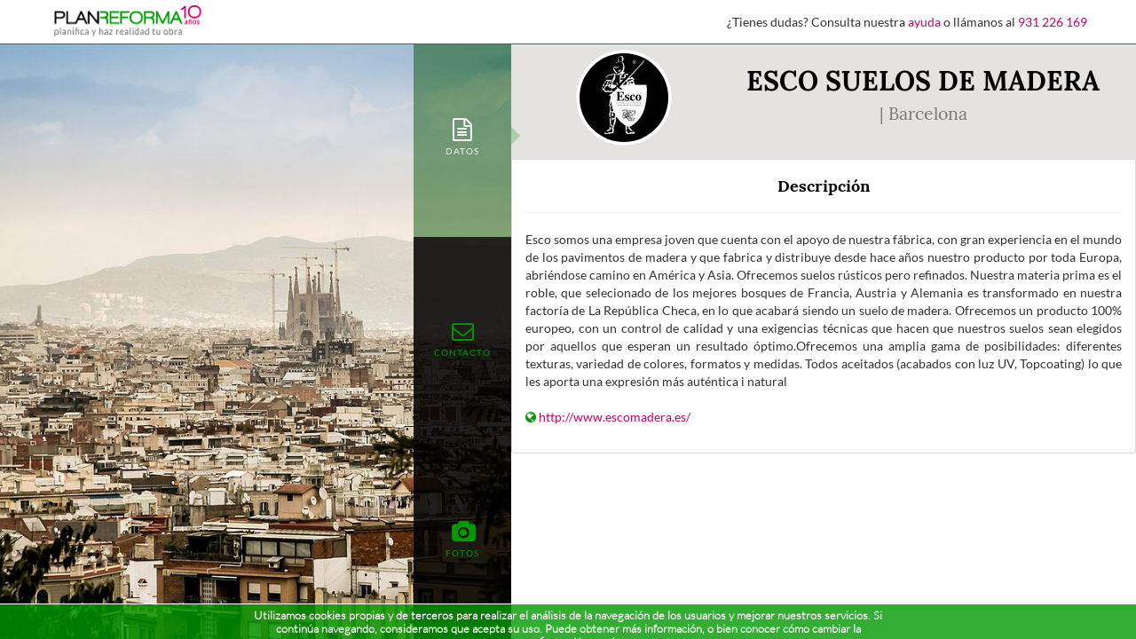

--- FILE ---
content_type: text/html; charset=utf-8
request_url: https://planreforma.com/directorio-marcas-comerciales/esco_suelos_de_madera/100/
body_size: 8585
content:





<!doctype html>
<html lang="es" xml:lang="es">
	<head>
		<meta charset="utf-8" />
		<meta name="viewport" content="width = device-width, initial-scale = 1.0, minimum-scale = 1, maximum-scale = 1, user-scalable = no" />

        <meta http-equiv="Cache-Control" content="no-cache, no-store, must-revalidate, post-check=0, pre-check=0" />
        <meta http-equiv="Pragma" content="no-cache" />

		<meta name="author" content="Plan Reforma" />

        <link rel="canonical" href="https://planreforma.com/directorio-marcas-comerciales/esco_suelos_de_madera/100/" />

        

		
			<meta name="google-site-verification" content="8rOLk4jHjg6902sKxxQbuq4qAxY9Apxc8KyaHBHuCjY" />
            <meta name="google-site-verification" content="YAHenZQuORO1KIBIIWnVINBBtr2xFfFbI0fwgS-MUMM" />
			<meta name="Robots" content="INDEX,FOLLOW" />
		

        <title>ESCO SUELOS DE MADERA  | </title>
        <meta property="og:title" content="ESCO SUELOS DE MADERA  | " />
        <meta name="dcterms.title" property="dcterms.title" content="ESCO SUELOS DE MADERA  | " />

        <meta name="description" content="Esta es la Ficha Profesional de  ESCO SUELOS DE MADERA |  en Plan Reforma, el comparador de presupuestos de arquitectos y decoradores." />
        <meta property="og:description" content="Esta es la Ficha Profesional de  ESCO SUELOS DE MADERA |  en Plan Reforma, el comparador de presupuestos de arquitectos y decoradores." />

        <meta property="og:image" content="https://planreforma-backup.s3.amazonaws.com/media/CACHE/images/profile_pictures/977f1ee2066d4312a0298530d26576096e82770a/63985_HCENPQ5FQHMPA5RUWUNP/c56d0ac583417aa175eb9710a8fc34aa.jpg" />
        <meta property="og:url" content="//planreforma.com/directorio-marcas-comerciales/esco_suelos_de_madera/100/" />
        <meta property="og:type" content="website" />

		<meta name="application-name" content="Plan Reforma">
		<meta name="mobile-web-app-capable" content="yes">
		<meta name="theme-color" content="#009900" />
		<meta name="msapplication-navbutton-color" content="#009900">
		<link rel="manifest" href="https://static.planreforma.com/manifest.json">

		<meta name="apple-touch-fullscreen" content="yes">
		<meta name="apple-mobile-web-app-title" content="Plan Reforma" />
		<meta name="apple-mobile-web-app-capable" content="yes">
		<meta name="apple-mobile-web-app-status-bar-style" content="black" />
		<link rel="apple-touch-startup-image" href="https://static.planreforma.com/images/logos/startup_iphone.png" media="(device-width: 320px) and (device-height: 480px)"/>
		<link rel="apple-touch-startup-image" href="https://static.planreforma.com/images/logos/startup_ipad_landscape.png" media="(min-device-width: 481px) and (max-device-width: 1024px) and (orientation:landscape)" />
		<link rel="apple-touch-startup-image" href="https://static.planreforma.com/images/logos/startup_ipad_portrait.png" media="(min-device-width: 481px) and (max-device-width: 1024px) and (orientation:portrait)" />

        
            <meta name="facebook-domain-verification" content="z2ssuzhmd9qml63dnqpws0gn1q8fcq" />
        

		<link rel="shortcut icon" href="https://static.planreforma.com/images/favicon.ico"/>
		<link rel="icon" sizes="128x128"href="https://static.planreforma.com/images/logos/pr_128x128_transparent.png" />
		<link rel="icon" sizes="192x192" href="https://static.planreforma.com/images/logos/pr_192x192_transparent.png" />
		<link rel="apple-touch-icon" sizes="76x76" href="https://static.planreforma.com/images/logos/pr_76x76.png" />
		<link rel="apple-touch-icon" sizes="120x120" href="https://static.planreforma.com/images/logos/pr_120x120.png" />
		<link rel="apple-touch-icon" sizes="152x152" href="https://static.planreforma.com/images/logos/pr_152x152.png" />
		<link rel="apple-touch-icon" sizes="167x167" href="https://static.planreforma.com/images/logos/pr_167x167.png" />
		<link rel="apple-touch-icon" sizes="180x180" href="https://static.planreforma.com/images/logos/pr_180x180.png" />
		<link rel="apple-touch-icon-precomposed" href="https://static.planreforma.com/images/logos/pr_76x76.png" />
		<link rel="apple-touch-icon-precomposed" sizes="120x120" href="https://static.planreforma.com/images/logos/pr_120x120.png" />
		<link rel="apple-touch-icon-precomposed" sizes="152x152" href="https://static.planreforma.com/images/logos/pr_152x152.png" />
		<link rel="apple-touch-icon-precomposed" sizes="167x167" href="https://static.planreforma.com/images/logos/pr_167x167.png" />
		<link rel="apple-touch-icon-precomposed" sizes="180x180" href="https://static.planreforma.com/images/logos/pr_180x180.png" />


        <link rel="stylesheet" href="https://static.planreforma.com/CACHE/css/output.764a4404dd30.css" type="text/css" />

        <!-- Start Froged -->
        <script>window.frogedSettings = { appId: "t6xr8l" }</script><script>(function(){var a=document,b=window;if("function"!=typeof Froged){Froged=function(a,b,c){Froged.c(a,b,c)},Froged.q=[],Froged.c=function(a,b,c){Froged.q.push([a,b,c])},fg_data={hooks:{}};var c=function(){var b=a.createElement("script");b.type="text/javascript",b.async=!0,b.src="https://sdk.froged.com";var c=a.getElementsByTagName("script")[0];c.parentNode.insertBefore(b,c)};"complete"===a.readyState?c():window.attachEvent?b.attachEvent("onload",c):b.addEventListener("load",c,!1)}})()</script>
        <!-- End Froged -->

        

        
        <script type="text/javascript" src="/jsi18n/"></script>

        <script type="text/javascript" src="https://static.planreforma.com/CACHE/js/output.1a71b000b981.js"></script>

        

           

        


<!-- Facebook Pixel Code -->

	<script>
		!function(f,b,e,v,n,t,s){if(f.fbq)return;n=f.fbq=function(){n.callMethod?
		n.callMethod.apply(n,arguments):n.queue.push(arguments)};if(!f._fbq)f._fbq=n;
		n.push=n;n.loaded=!0;n.version='2.0';n.queue=[];t=b.createElement(e);t.async=!0;
		t.src=v;s=b.getElementsByTagName(e)[0];s.parentNode.insertBefore(t,s)}(window,
		document,'script','https://connect.facebook.net/en_US/fbevents.js');
		
		fbq("init", "912511595475647");
		fbq("track", "PageView");

	    
	</script>

	<noscript>
		<img height="1" width="1" style="display:none" src="https://www.facebook.com/tr?id=912511595475647&ev=PageView&noscript=1" />
	</noscript>

<!-- End Facebook Pixel Code -->


<!-- Facebook Pixel Code 2-->

    <script>
      !function(f,b,e,v,n,t,s)
      {if(f.fbq)return;n=f.fbq=function(){n.callMethod?
      n.callMethod.apply(n,arguments):n.queue.push(arguments)};
      if(!f._fbq)f._fbq=n;n.push=n;n.loaded=!0;n.version='2.0';
      n.queue=[];t=b.createElement(e);t.async=!0;
      t.src=v;s=b.getElementsByTagName(e)[0];
      s.parentNode.insertBefore(t,s)}(window, document,'script',
      'https://connect.facebook.net/en_US/fbevents.js');
      fbq('init', '187774151817420');
      fbq('track', 'PageView');
    </script>
    <noscript>
        <img height="1" width="1" style="display:none" src="https://www.facebook.com/tr?id=187774151817420&ev=PageView&noscript=1"/>
    </noscript>

<!-- End Facebook Pixel Code 2-->

		




	<!-- Google Events -->
	
		<!-- analytics init -->

		<script async src="https://www.googletagmanager.com/gtag/js?id=G-9DNP65Q4HR"></script> <script> window.dataLayer = window.dataLayer || []; function gtag(){dataLayer.push(arguments);} gtag('js', new Date()); gtag('config', 'G-9DNP65Q4HR'); </script>
	

		




    <!-- Google Tag Manager -->
	
		<script>
            var dataLayer = [
                
                    {
						"user_id": "null",
                        "userId" : "null",
                        "technician_interest": "null",
                        "ProjectID": "null",
                        "organization": "",
                        "CompanyType": "null",
                        "lead_id": "null",
                        "SolicitudLlamadaURL": "null"
                    }
                
            ];	
		</script>

		<script>(function(w,d,s,l,i){w[l]=w[l]||[];w[l].push({'gtm.start': new Date().getTime(),event:'gtm.js'});var f=d.getElementsByTagName(s)[0], j=d.createElement(s),dl=l!='dataLayer'?'&l='+l:'';j.async=true;j.src= 'https://stape.planreforma.com/gtm.js?id='+i+dl;f.parentNode.insertBefore(j,f); })(window,document,'script','dataLayer','GTM-K8HZ28Q');</script>
	
		<iframe src="https://stape.planreforma.com/ns.html?id=GTM-K8HZ28Q" height="0" width="0" style="display:none;visibility:hidden"></iframe>

		<!-- End Google Tag Manager -->
	


    </head>

    <body id="BODY" onload="" class="">
        

        
			<script></script>
		

        


<!-- Froged logout -->

    <script>
        
            Froged('logout');
        
    </script>

        


<!-- Froged Chat code -->

    <script>
                    
    </script>


        

        
            
	        
    




	




    <nav class="navbar navbar-fixed-top hidden-xs">
        
        <div class="container-fluid" id="navbar-first">
            <div class="container">
                <div class="row">
                    <div class="col-sm-12">
                        <div class="row">
                            
                            
                                <div class="col-sm-2 pl0-i mt6" id="navbar-first-logo">
                                    <a href="/">
                                        <img id="logo-svg" src="https://static.planreforma.com/images/logos/planreforma_logo_client_10_years.png" alt="Plan Reforma | Calcula y pide presupuestos" title="Plan Reforma | Calcula y pide presupuestos " />
                                    </a>
                                </div>
                                
                                    <div class="col-sm-10 pr0-md text-right" id="navbar-first-text-callme">
                                        ¿Tienes dudas? Consulta nuestra 
                                        <a class="link-pink" href="/ayuda/usuario/principal/" target="_blank" title="ayuda">ayuda</a>
                                        o llámanos al 
                                        <a class="link-pink" href="callto://0034931226169" title="o llámanos al  931 226 169">931 226 169</a>
                                    </div>
                                
                            
                        </div>
                    </div>
                </div>
            </div>
        </div>



        
        
    </nav>



<nav class="navbar navbar-fixed-top visible-xs-block box_background_green">
	
	<div class="container" id="navbar-first-mobile">
		<div class="row">
			<div class="col-xs-12 p0">
				<div class="navbar-header">
					<div class="row">
						

							<div class="col-xs-12 mt4">
							    <div id="navbar-first-mobile-logo">
									<a href="/">
										<img id="logo-svg-2" src="https://static.planreforma.com/images/logos/planreforma_2.svg" alt="Plan Reforma | Calcula y pide presupuestos" title="Plan Reforma | Calcula y pide presupuestos " />
									</a>

									<span id="navbar-first-mobile-call-me-button" class="planreforma-navbar_callme pull-right pr10 text-pink" data-target="#call-me-box-modal" data-toggle="modal"></span>							
							    </div>
							</div>

					    
					</div>
				</div>

				<div id="navbar-first-mobile-menu" class="collapse navbar-collapse box_background_white_dark">
					<div class="row">
						<div class="col-xs-12 p0">
							<ul class="nav">
								<li>
									<a href="/pedir-presupuestos/" class="navbar-icon-wrapper-link">
										<div class="navbar-icon-wrapper"><span class="navbar-icon planreforma-navbar_askforbudgets text-pink"></span></div>
										Calcula y pide presupuestos
									</a>
								</li>

								<li>
									<a href="/cajon_de_ideas/" class="navbar-icon-wrapper-link">
										<div class="navbar-icon-wrapper"><span class="navbar-icon planreforma-navbar_boxofideas text-green"></span></div>
										Todas nuestras ideas...
									</a>
								</li>
								<li>
									<a href="/directorio/" class="navbar-icon-wrapper-link">
										<div class="navbar-icon-wrapper"><span class="navbar-icon planreforma-navbar_directory text-green"></span></div>
										Directorios de profesionales
									</a>
								</li>
								<li>
									<a href="https://blog.planreforma.com/" class="navbar-icon-wrapper-link">
										<img src="https://static.planreforma.com/images/logos/planreforma_blog.png" alt="Blog Plan Reforma" title="Blog Plan Reforma">
										El blog de Plan Reforma
									</a>
								</li>

								<li class="divider"><hr/></li>

								<li><a href="/registro/tecnico/">Alta profesionales</a></li>

								<li><a href="/login/">Entrar</a></li>
							</ul>
						</div>
					</div>
				</div>
			</div>
		</div>
	</div>
</nav>





	        <div id="page-container" class="page-container-with-header-1-section-mobile page-container-with-header-1-section page-container-with-header-1-section-full-screen">
				



	<script type="application/ld+json">
	{


	"@context": "http://schema.org",
	"@type": "Organization",
	"name" : "Plan Reforma", 
	"description" : "Coge ideas en nuestro Cajón de Ideas, calcula el coste de tu reforma o de construir una casa con nuestros Calculadores, pide presupuesto de forma sencilla, no intrusiva y recibe Ofertas ordenadas en un comparador de presupuestos de nuestros profesionales, arquitectos y decoradores, que garantizaran que tu obra sea de calidad.", 
	"legalName" : "Planreforma, S.L.", 
	"logo" : "https://static.planreforma.com/images/logos/planreforma.svg", 
	"telephone" : "+34931226118", 
	"taxID" : "B-65808347", 	
	"url": "https://planreforma.com/aviso_legal/",

	"location": {
		"@type":"PostalAddress",
		"name" : "Dirección Postal | Plan Reforma", 
		"email" : "planreforma@planreforma.com", 
		"telephone" : "+34931226118", 
		"addressCountry" : "ES", 
		"addressLocality" : "LA GARRIGA", 
		"postalCode" : "08530", 
		"streetAddress" : "Vulcà, 67"
	},
	"sameAs": [
		"http://www.facebook.com/PlanReforma",
		"http://twitter.com/PLANREFORMA",
		"https://plus.google.com/103076002857705681360/",
		"http://pinterest.com/planreforma/",
		"https://www.instagram.com/planreforma/"
	],
	"contactPoint": [
		{ "@type": "ContactPoint",
		  "telephone": "+34931226118",
		  "contactType": "customer service",
		  "areaServed": "ES",
		  "availableLanguage": ["English", "Spanish"]
		}
	]
}


	</script>

				<script type="application/ld+json">
				{
 					"@context": "http://schema.org",
					"@type": "WebPage",
	            	"name":"ESCO SUELOS DE MADERA  | ",
	            	"description":"Esta es la Ficha Profesional de  ESCO SUELOS DE MADERA |  en Plan Reforma, el comparador de presupuestos de arquitectos y decoradores.",
	            	"url":"//planreforma.com/directorio-marcas-comerciales/esco_suelos_de_madera/100/",
	            	"image":"https://planreforma-backup.s3.amazonaws.com/media/CACHE/images/profile_pictures/977f1ee2066d4312a0298530d26576096e82770a/63985_HCENPQ5FQHMPA5RUWUNP/c56d0ac583417aa175eb9710a8fc34aa.jpg",
	            	"contentRating":"ESRB E",
                    "potentialAction": {
                        "@type": "SearchAction",
                        "target": "https://planreforma.com/search?q={search_term_string}",
                        "query-input": "required name=search_term_string"
                    },

	            	



	"author": {



	"@context": "http://schema.org",
	"@type": "Organization",
	"name" : "Plan Reforma", 
	"description" : "Coge ideas en nuestro Cajón de Ideas, calcula el coste de tu reforma o de construir una casa con nuestros Calculadores, pide presupuesto de forma sencilla, no intrusiva y recibe Ofertas ordenadas en un comparador de presupuestos de nuestros profesionales, arquitectos y decoradores, que garantizaran que tu obra sea de calidad.", 
	"legalName" : "Planreforma, S.L.", 
	"logo" : "https://static.planreforma.com/images/logos/planreforma.svg", 
	"telephone" : "+34931226118", 
	"taxID" : "B-65808347", 	
	"url": "https://planreforma.com/aviso_legal/",

	"location": {
		"@type":"PostalAddress",
		"name" : "Dirección Postal | Plan Reforma", 
		"email" : "planreforma@planreforma.com", 
		"telephone" : "+34931226118", 
		"addressCountry" : "ES", 
		"addressLocality" : "LA GARRIGA", 
		"postalCode" : "08530", 
		"streetAddress" : "Vulcà, 67"
	},
	"sameAs": [
		"http://www.facebook.com/PlanReforma",
		"http://twitter.com/PLANREFORMA",
		"https://plus.google.com/103076002857705681360/",
		"http://pinterest.com/planreforma/",
		"https://www.instagram.com/planreforma/"
	],
	"contactPoint": [
		{ "@type": "ContactPoint",
		  "telephone": "+34931226118",
		  "contactType": "customer service",
		  "areaServed": "ES",
		  "availableLanguage": ["English", "Spanish"]
		}
	]
}


				}
				</script>

	            
    




	<script type="application/ld+json">
	{


	"@context": "http://schema.org",
	"@type": "HomeAndConstructionBusiness",
	"name" : "ESCO SUELOS DE MADERA", 
	"description" : "Esco somos una empresa joven que cuenta con el apoyo de nuestra fábrica, con gran experiencia en el mundo de los pavimentos de madera y que fabrica y distribuye desde hace años nuestro producto por toda Europa, abriéndose camino en América y Asia. Ofrecemos suelos rústicos pero refinados. Nuestra materia prima es el roble, que selecionado de los mejores bosques de Francia, Austria y Alemania es transformado en nuestra factoría de La República Checa, en lo que acabará siendo un suelo de madera. Ofrecemos un producto 100% europeo, con un control de calidad y una exigencias técnicas que hacen que nuestros suelos sean elegidos por aquellos que esperan un resultado óptimo.Ofrecemos una amplia gama de posibilidades: diferentes texturas, variedad de colores, formatos y medidas. Todos aceitados (acabados con luz UV, Topcoating) lo que les aporta una expresión más auténtica i natural", 
	"url" : "https://planreforma.com/directorio/profesionales/esco_suelos_de_madera/100/", 
  	"isicV4" : "7110", 

	
		
			"logo" : "https://planreforma-backup.s3.amazonaws.com/media/CACHE/images/profile_pictures/977f1ee2066d4312a0298530d26576096e82770a/63985_HCENPQ5FQHMPA5RUWUNP/c56d0ac583417aa175eb9710a8fc34aa.jpg",
			"image" : "https://planreforma-backup.s3.amazonaws.com/media/CACHE/images/profile_pictures/977f1ee2066d4312a0298530d26576096e82770a/63985_HCENPQ5FQHMPA5RUWUNP/c56d0ac583417aa175eb9710a8fc34aa.jpg",
		
	

	

	



	"brand": {



	"@context": "http://schema.org",
	"@type": "Organization",
	"name" : "Plan Reforma", 
	"description" : "Coge ideas en nuestro Cajón de Ideas, calcula el coste de tu reforma o de construir una casa con nuestros Calculadores, pide presupuesto de forma sencilla, no intrusiva y recibe Ofertas ordenadas en un comparador de presupuestos de nuestros profesionales, arquitectos y decoradores, que garantizaran que tu obra sea de calidad.", 
	"legalName" : "Planreforma, S.L.", 
	"logo" : "https://static.planreforma.com/images/logos/planreforma.svg", 
	"telephone" : "+34931226118", 
	"taxID" : "B-65808347", 	
	"url": "https://planreforma.com/aviso_legal/",

	"location": {
		"@type":"PostalAddress",
		"name" : "Dirección Postal | Plan Reforma", 
		"email" : "planreforma@planreforma.com", 
		"telephone" : "+34931226118", 
		"addressCountry" : "ES", 
		"addressLocality" : "LA GARRIGA", 
		"postalCode" : "08530", 
		"streetAddress" : "Vulcà, 67"
	},
	"sameAs": [
		"http://www.facebook.com/PlanReforma",
		"http://twitter.com/PLANREFORMA",
		"https://plus.google.com/103076002857705681360/",
		"http://pinterest.com/planreforma/",
		"https://www.instagram.com/planreforma/"
	],
	"contactPoint": [
		{ "@type": "ContactPoint",
		  "telephone": "+34931226118",
		  "contactType": "customer service",
		  "areaServed": "ES",
		  "availableLanguage": ["English", "Spanish"]
		}
	]
}



    
		,    	
		"telephone" : "636265324", 
  			"email" : "albert@escomadera.es", 
  			"taxID" : "", 
			"location" : {
 			"@context": "http://schema.org",
			"@type": "PostalAddress",
        	"name" : "ESCO SUELOS DE MADERA",  
        	"email" : "albert@escomadera.es",  
        	"telephone" : "636265324", 
        	"addressCountry" : "España", 
        	"addressLocality" : "Cabrera de Mar", 
        	"postalCode" : "08348", 
        	"streetAddress" : "" 
		}
   	
}


	</script>


    <div class="bc-full-container clearfix">
        <div class="bc-image-container">
            <div class="inner">&nbsp;</div>
        </div>

        <script>
            $(document).ready(function() {
                
                if ( ($('.bc-nav-container-item').length) == 3 ){
                    $('.bc-nav-container-item').css('height','33.333%');
                }else if ( ($('.bc-nav-container-item').length) == 4 ){
                    $('.bc-nav-container-item').css('height','25%');
                } else {
                    $('.bc-nav-container-item').css('height','20%');
                }
    
                
                $('.bc-nav-container-item').click(function(){
                    $('.bc-nav-container-item').removeClass('selected');
                    $(this).addClass('selected');
                });
    
                if(window.location.hash) {
                    if (window.location.hash == '#go_to_reviews') {
                        var href_card_item_id = "#reviews_" + "100";
                        $('a[href="'+ href_card_item_id +'"]').trigger("click");
                    }
                };
            });
        </script>

		<div class="bc-nav-container">
            
            <div class="bc-nav-container-item selected">
                <a role="tab" data-toggle="tab" href="#description_100" aria-controls="description_100">
                    <span class="nav-item-content">
                        <span class="nav-icon"><i class="fa fa-file-text-o"></i></span>
                        <span class="nav-item-text">Datos</span>
                    </span>
                </a>
		        <span class="hover-bar"></span>
		    </div>


			
			
                <div class="bc-nav-container-item">
                    <a role="tab" data-toggle="tab" href="#contact_100" aria-controls="contact_100">
                        <span class="nav-item-content">
                            <span class="nav-icon"><i class="fa fa-envelope-o"></i></span>
                            <span class="nav-item-text">Contacto</span>
                        </span>
                    </a>
                    <span class="hover-bar"></span>
                </div>
			


            
		    <div class="bc-nav-container-item">
                <a role="tab" data-toggle="tab" href="#portfolio_100" aria-controls="portfolio_100">
                    <span class="nav-item-content">
                        <span class="nav-icon"><i class="fa fa-camera"></i></span>
                        <span class="nav-item-text">Fotos</span>
                    </span>
                </a>
		        <span class="hover-bar"></span>
		    </div>


            
            


            
            


			
			
			   
			
		</div>



	    <div class="bc-content-container clearfix">
	        <div class="bc-content-container-inner">
                 <div class="row with-gutter">
                    
                    <div class="hidden-xs col-xs-12 box_background_padding_normal box_background_gray_light">
                        <div class="row with-gutter">
                            <div class="col-xs-12 p0">
                                


<div class="row with-gutter">
    <div class="col-xs-4 p0 text-center">
            <div class="row with-gutter">
                <div class="col-xs-12 p0 text-center">
                    
                    
                        <img class="img-avatar img-responsive img-thumbnail center-block img-circle pointer" src="https://planreforma-backup.s3.amazonaws.com/media/CACHE/images/profile_pictures/977f1ee2066d4312a0298530d26576096e82770a/63985_HCENPQ5FQHMPA5RUWUNP/c56d0ac583417aa175eb9710a8fc34aa.jpg" alt="Logo ESCO SUELOS DE MADERA" title="Logo ESCO SUELOS DE MADERA" onclick="window.location.href='//planreforma.com/directorio-marcas-comerciales/esco_suelos_de_madera/100/';return false;" />
                    
                </div>
            </div>
            
            
	</div>

	<div class="col-xs-8 p0">
	    <div class="row with-gutter">
	        <div class="col-xs-12 p0 text-center">
				
				<h2>
                    
                        <span class="pointer" onclick="window.location.href='//planreforma.com/directorio-marcas-comerciales/esco_suelos_de_madera/100/';return false;">ESCO SUELOS DE MADERA</span>
                    
				    <br/>
				    <small>
				        
				         | Barcelona
				    </small>
				</h2>

            </div>
        </div>
    </div>
    <div class="col-xs-8 text-center">
        
        


        
        
    </div>
</div>

                            </div>
                        </div>
                    </div>

                    <div class="col-xs-12 visible-xs-block p0 box_background_gray_light box_card_item_single_header">
                        <div class="row with-gutter">
                            <div class="col-xs-12 p0">
                                <div class="row with-gutter">
                                    <div class="col-xs-12 p0">
                                        <img src="https://planreforma-backup.s3.amazonaws.com/media/seo_images/_barcelona_cQhwf5P.jpg.1024x768_q85_box-0%2C0%2C1138%2C853_crop_detail.jpg" class="img-responsive center-block"/>
                                    </div>
                                </div>
						    </div>
						</div>

                        <div class="row with-gutter">
                            <div class="col-xs-12">
                                <div class="row">
                                    <div class="row-same-height">
                                        <div class="col-xs-4 col-xs-height col-middle">
                                            
                                                <img class="img-avatar img-responsive img-thumbnail center-block img-circle box_card_item_profile_picture" src="https://planreforma-backup.s3.amazonaws.com/media/CACHE/images/profile_pictures/977f1ee2066d4312a0298530d26576096e82770a/63985_HCENPQ5FQHMPA5RUWUNP/c56d0ac583417aa175eb9710a8fc34aa.jpg" class="avatar_img img-circle cursor_pointer" alt="Logo ESCO SUELOS DE MADERA" title="Logo ESCO SUELOS DE MADERA" onclick="window.location.href='//planreforma.com/directorio-marcas-comerciales/esco_suelos_de_madera/100/';return false;" />
                                            

								            
                                        </div>
                                        <div class="col-xs-8 col-xs-height col-middle text-center">
                                            <h3>
                                                <b>
                                                    
                                                       ESCO SUELOS DE MADERA
                                                    
                                                </b>
                                            </h3>
                                            <div class="icons-badges-wrapper">
												


<div class="rating-stars">
    <div class="rating-value">
    
    </div>
    <div>
        




    <div class="col-xs-12 text-center p0">
		
			<div id="tooltip_stars_small_N02SZMTFJY2G" data-toggle="tooltip" data-placement="top" title="Este profesional aún no tiene valoraciones.">
			    <div id="stars_small_N02SZMTFJY2G" class="stars_small center-block">
			    	0.000001
		    	</div>
			</div>

			<script type="text/javascript">
				$(document).ready(function()
				{
					$('#tooltip_stars_small_N02SZMTFJY2G').tooltip({
						container: 'body'
					});

					

						$.fn.stars_small = function() {
						    return $(this).each(function() {
							    var val = parseFloat($(this).html() / 2);
							    var size = Math.max(0, (Math.min(5, val))) * 24;
							    var $div = $('<div />').width(size);
							    $(this).html($div);
						    });
						}
					    $(function() {
					        $('#stars_small_N02SZMTFJY2G').stars_small();
					    });

				    
				});
			</script>
		
    </div>

    </div>
</div>
<div class="technician-budgets text-center">
    <div class="col-xs-6 text-center p0">
        
           <img class="compare_badges" src="https://static.planreforma.com/images/icons/badges/verified_no.png" alt="Profesional no certificado por Plan Reforma" title="Profesional no certificado por Plan Reforma" data-toggle="tooltip" data-placement="bottom"/>
           <p class="m0 hidden-sm"><small class="text-darkgray">Sin certificar</small></p>
        
    </div>

    <div class="col-xs-6 text-center p0">
        
            <img class="compare_badges" src="https://static.planreforma.com/images/icons/badges/works_no.png" alt="Este profesional no ha realizado obras a través de Plan Reforma todavía" title="Este profesional no ha realizado obras a través de Plan Reforma todavía" data-toggle="tooltip" data-placement="bottom"/>
            <p class="m0 hidden-sm"><small class="text-darkgray">0 obras</small></p>
        
    </div>
</div>

	<script type="text/javascript">
	$(document).ready(function() {
		$('.compare_badges').tooltip();
	});
	</script>

                                            </div>
                                        </div>
                                    </div>
                                </div>
                            </div>
                        </div>

                        <div class="row with-gutter">
                            <div class="col-xs-12">
                                <div class="row">
                                    <div class="row-same-height text-center">
								        
								        
								
								        
								        
								
								
								        
								        
									</div>
								</div>
							</div>
						</div>
                    </div>
                </div>

                
                


<div class="row with-gutter">
    <div class="col-xs-12 p0">
        <div class="tab-content">
            
            


            
            <div role="tabpanel" class="tab-pane fade in active" id="description_100">
                <div class="row with-gutter">
                    <div class="col-xs-12 tab-pane-border text-justify">
                        


<div class="row with-gutter">
    <div class="row with-gutter">
        <div class="col-xs-12 p0 text-center">
            <h4 class="m0"><b>Descripción</b></h4>
            <hr/>
        </div>
    </div>

    <div class="col-xs-12 p0">
		
		    Esco somos una empresa joven que cuenta con el apoyo de nuestra fábrica, con gran experiencia en el mundo de los pavimentos de madera y que fabrica y distribuye desde hace años nuestro producto por toda Europa, abriéndose camino en América y Asia. Ofrecemos suelos rústicos pero refinados. Nuestra materia prima es el roble, que selecionado de los mejores bosques de Francia, Austria y Alemania es transformado en nuestra factoría de La República Checa, en lo que acabará siendo un suelo de madera. Ofrecemos un producto 100% europeo, con un control de calidad y una exigencias técnicas que hacen que nuestros suelos sean elegidos por aquellos que esperan un resultado óptimo.Ofrecemos una amplia gama de posibilidades: diferentes texturas, variedad de colores, formatos y medidas. Todos aceitados (acabados con luz UV, Topcoating) lo que les aporta una expresión más auténtica i natural
		    <br/><br/>
		

		
		


		
        
            <p>
                <i class="text-green fa fa-globe"></i>
                <a href="http://www.escomadera.es/" target="_blank" rel="nofollow"  title="http://www.escomadera.es/">http://www.escomadera.es/</a>
            </p>
        

        

        

        

        

        

        

        
    </div>
</div>
                    </div>
                </div>
            </div>


            
            <div role="tabpanel" class="tab-pane fade" id="cu_prices_100">
                <div class="row with-gutter">
                    <div class="col-xs-12 tab-pane-border text-justify">
                        <div id="cu_prices_content_100"> </div>
                    </div>
                </div>
            </div>


            
            <div role="tabpanel" class="tab-pane fade" id="portfolio_100">
                <div class="row with-gutter">
                    <div class="col-xs-12 tab-pane-border text-justify">
                        <div id="portfolio_content_100"> </div>
                    </div>
                </div>
            </div>


            
            
                <div role="tabpanel" class="tab-pane fade" id="contact_100">
                    <div class="row with-gutter">
                        <div class="col-xs-12 tab-pane-border">
                            




    <div class="row with-gutter">
        <div class="col-xs-12 text-center">
            <h3 class="mt0">Datos de contacto</h3>
            <hr/>
        </div>
    </div>


    <div class="row with-gutter">
        <div class="col-xs-12 text-justify">
			
			    <p>
			        <span class="text-green glyphicon glyphicon-briefcase" aria-hidden="true"></span>
			        <b>Nombre o razón social</b>: ESCO SUELOS DE MADERA
			    </p>
			
			
			    <p>
			        <span class="text-green glyphicon glyphicon-time" aria-hidden="true"></span>
			        <b>Horario de contacto</b>: 10-14, 16-20
			    </p>
			
			
			    <p>
			        <span class="text-green glyphicon glyphicon-envelope" aria-hidden="true"></span>
			        <b>Correo electrónico</b>: <a href="mailto:">albert@escomadera.es</a>
			    </p>
			
        </div>
    </div>

                        </div>
                    </div>
                </div>
            


            
            <div role="tabpanel" class="tab-pane fade" id="reviews_100">
                <div class="row with-gutter">
                    <div class="col-xs-12 tab-pane-border text-justify">
                        <div id="reviews_content_100"> </div>
                    </div>
                </div>
            </div>
        </div>
    </div>
</div>


<script type="text/javascript">
	$(document).ready(function() {
	    $('a[data-toggle="tab"]').on('shown.bs.tab', function (e) {
	        var $current_tab = $(e.target).attr('aria-controls');
	
	        if ($current_tab == 'cu_prices_100'){
	            $.ajax({
	                type: "POST",
	                url: "//planreforma.com/ajax/board/show_cu_prices/",
	                data: {
	                    'csrfmiddlewaretoken': 'lMCU1Hv9UNxYNeeuBZEA4pMWuoJkt5oWbCVOGCspRZHqrJ5NsQlXs2Nt7h2z48Nm',
	                    'language': 'es',
	                    'card_item_id': 100
	                    },
	                beforeSend: function(){
	                    $("#cu_prices_content_100").addClass('loading_div');
	                }, 
	                success: function(data){
	                    $('#cu_prices_content_100').html(data);
	                    $("#cu_prices_content_100").removeClass('loading_div');
	                },
	                error: function(){
	
	                }
	            });
	        };
	
	        if ($current_tab == 'portfolio_100'){
	            $.ajax({
	                type: "POST",
	                url: "//planreforma.com/ajax/board/show_portfolio/",
	                data: {
	                    'csrfmiddlewaretoken': 'lMCU1Hv9UNxYNeeuBZEA4pMWuoJkt5oWbCVOGCspRZHqrJ5NsQlXs2Nt7h2z48Nm',
	                    'language': 'es',
	                    'card_item_user_id': 63985,
	                    'card_item_user_type': 3
	                    },
	                beforeSend: function(){
	                    $("#portfolio_content_100").addClass('loading_div');
	                }, 
	                success: function(data){
	                    $('#portfolio_content_100').html(data);
	                    $("#portfolio_content_100").removeClass('loading_div');
	                },
	                error: function(){
	
	                }
	            });
	        };
	        
	        if ($current_tab == 'reviews_100'){
	            $.ajax({
	                type: "POST",
	                url: "//planreforma.com/ajax/board/show_reviews/",
	                data: {
	                    'csrfmiddlewaretoken': 'lMCU1Hv9UNxYNeeuBZEA4pMWuoJkt5oWbCVOGCspRZHqrJ5NsQlXs2Nt7h2z48Nm',
	                    'language': 'es',
	                    'card_item_id': 100
	                    },
	                beforeSend: function(){
	                    $("#reviews_content_100").addClass('loading_div');
	                }, 
	                success: function(data){
	                    $('#reviews_content_100').html(data);
	                    $("#reviews_content_100").removeClass('loading_div');
	                },
	                error: function(){
	
	                }
	            });
	        };
	    });
	});
</script>
	        </div>
	    </div>
    </div>


				<div id="ajax_loader">
				    <div id="ajax_image">
				        <img src="https://static.planreforma.com/images/ajax-loader.gif" alt="Cargando... Loading..."/>
				    </div>
				</div>
				



			</div>

	        

			


<div id="CookielawBanner" class="footer-cookie-message" onclick="javascript:Cookielaw.createCookielawCookie();">
    <div class="footer-cookie-message-wrapper">
        <p class="footer-cookie-message-text">
            Utilizamos cookies propias y de terceros para realizar el análisis de la navegación de los usuarios y mejorar nuestros servicios. Si continúa navegando, consideramos que acepta su uso. Puede obtener más información, o bien conocer cómo cambiar la configuración&nbsp;
            <a href="/aviso_legal/#cookies_disclaimer" target="_blank">aquí</a>
        </p>
        <p class="footer-cookie-ok">Aceptar</p>
    </div>
</div>

        

        
        <script type="text/javascript">
            
        </script>
		

        

        
        
        
            
        

        
            
          

        


<!-- _hotjar Pixel Code -->

    <script>
        (function(h,o,t,j,a,r){
            h.hj=h.hj||function(){(h.hj.q=h.hj.q||[]).push(arguments)};
            h._hjSettings={hjid:906384,hjsv:6};
            a=o.getElementsByTagName('head')[0];
            r=o.createElement('script');r.async=1;
            r.src=t+h._hjSettings.hjid+j+h._hjSettings.hjsv;
            a.appendChild(r);
        })(window,document,'https://static.hotjar.com/c/hotjar-','.js?sv=');
    </script>


        <script type="text/javascript">
            $(document).ready(function() {
                setTimeout(function() {
                    if(window.location.hash) {
                        var hash = window.location.hash.substring(1);
                        if(typeof $('#' +hash).offset() != 'undefined') {
                            $('html,body').animate({scrollTop: $('#' +hash).offset().top },'slow');
                        }
                    };
                }, 500);

                
                $('body').on('hidden.bs.modal', function () {
                    if($('.modal.in').length > 0)
                    {
                        $('body').addClass('modal-open');
                    }
                });
                
                
            });
        </script>

    </body>
</html>


--- FILE ---
content_type: text/javascript; charset="utf-8"
request_url: https://planreforma.com/jsi18n/
body_size: 7049
content:


(function(globals) {

  var django = globals.django || (globals.django = {});

  
  django.pluralidx = function(n) {
    var v=(n != 1);
    if (typeof(v) == 'boolean') {
      return v ? 1 : 0;
    } else {
      return v;
    }
  };
  

  /* gettext library */

  django.catalog = django.catalog || {};
  
  var newcatalog = {
    "%(sel)s of %(cnt)s selected": [
      "%(sel)s de %(cnt)s seleccionado",
      "%(sel)s de  %(cnt)s seleccionados"
    ],
    "(Fill all budget's fields to see the total amount)": "(Rellena todos los campos del presupuesto para ver los importes totales)",
    "6 a.m.": "6 a.m.",
    "6 p.m.": "6 p.m.",
    "<div style='display:block;position:absolute;width:50px;height:50px;overflow:hidden;'><div style='height:100px;width:auto;'></div></div>": "<div style='display:block;position:absolute;width:50px;height:50px;overflow:hidden;'><div style='height:100px;width:auto;'></div></div>",
    "A network problem occurred, please, try again": "Hubo un problema con la conexi\u00f3n, por favor, prueba de nuevo m\u00e1s tarde",
    "Activate this part to see the details": "Activa esta partida para ver los detalles",
    "Add new Chapter": "A\u00f1adir nuevo cap\u00edtulo",
    "Add new part": "Agregar nueva partida",
    "Add new product": "Agregar nuevo producto",
    "Add product": "A\u00f1adir producto",
    "An error occurred changing chapter active status. Please, reload page.": "Se ha producido un error al cambiar el estado del cap\u00edtulo. Por favor, recarga la p\u00e1gina.",
    "An error occurred changing setting active status. Please, reload page.": "Se ha producido un error al cambiar a estado activo. Por favor, recarga la p\u00e1gina.",
    "An error occurred loading cert line": "Se ha producido un error al cargar la l\u00ednea de certificaci\u00f3n",
    "An error occurred updating partchapter price works. Please, reload page.": "Se ha producido un error al actualizar el precio de mano de obra de la partida. Por favor, recarga la p\u00e1gina.",
    "An error occurred updating prices": "Se ha producido un error al actualizar precios",
    "An error occurred updating recommended product price. Please, reload page.": "Se ha producido un error al actualizar el precio del producto recomendado. Por favor, recarga la p\u00e1gina.",
    "An error occurred while changing value": "Se ha producido un error al cambiar el valor",
    "An error occurred while creating a new part. Please, reload page.": "Se ha producido un error al crear una nueva partida. Por favor, recarga la p\u00e1gina.",
    "An error occurred while loading cert line form": "Se ha producido un error al cargar el formulario de l\u00edneas de certificaci\u00f3n",
    "An error occurred while loading certification lines": "Se ha producido un error al cargar las l\u00edneas de certificaci\u00f3n",
    "An error occurred while loading measures": "Se ha producido un error al cargar medidas",
    "An error occurred while loading product data for edit. Please, reload page.": "Se ha producido un error durante la carga de datos de producto para editar. Por favor, recarga la p\u00e1gina.",
    "An error occurred while retrieving chapter. Please, reload page.": "Se ha producido un error al recuperar cap\u00edtulo. Por favor, recarga la p\u00e1gina.",
    "An error occurred while setting recommended product. Please, reload page.": "Se ha producido un error al configurar el producto recomendado. Por favor, recarga la p\u00e1gina.",
    "An error ocurred opening change project status modal": "Se ha producido un error abriendo la ventana de cambio de estado",
    "An error ocurred opening request coupon refund modal": "Se ha producido un error abriendo la ventana de solicitud de devoluci\u00f3n de cup\u00f3n",
    "An error ocurred when trying to reset the part": "Se ha producido un error al reiniciar esta partida",
    "An error ocurred while deleting the Part. Please, reload page.": "Se ha producido un error al eliminar esta partida. Por favor, recarga la p\u00e1gina.",
    "An error ocurred while deleting the budget": "Se ha producido un error al borrar el presupuesto",
    "An error ocurred while getting measure data": "Se ha producido un error al obtener los datos de las mediciones",
    "An error ocurred while refreshing chapter price.\n If a reload is not automatically made, please, do it by yourself": "Ocurri\u00f3 un error mientras se actualizaba el precio del cap\u00edtulo.\nEn caso de que no se haya recargado autom\u00e1ticamente, por favor, recarga t\u00fa mismo",
    "An error ocurred while restoring the budget": "Se ha producido un error al recuperar el presupuesto",
    "An error ocurred while trying to add a part": "Se ha producido un error a\u00f1adiendo esta partida",
    "An error ocurred while trying to add a product": "Se ha producido un error a\u00f1adiendo este producto",
    "An error ocurred while trying to edit a product": "Se ha producido un error editando este producto",
    "An error ocurred while trying to edit custom part": "Se ha producido un error al editar esta partida",
    "An error ocurred while updating data": "Se ha producido un error actualizando los datos",
    "An error while retrieving a measure data": "Se produjo un error al recuperar una medici\u00f3n de datos",
    "Angle bracket { expected": "Angle bracket { expected",
    "Angle bracket } expected": "Angle bracket } expected",
    "April": "Abril",
    "Are you sure to delete this budget?": "\u00bfEst\u00e1s seguro que quieres borrar este presupuesto?",
    "Are you sure to delete this chapter?\nThis action cannot be undone": "\u00bfEst\u00e1s seguro de que deseas eliminar este cap\u00edtulo?\nEsta acci\u00f3n no se puede deshacer",
    "Are you sure to delete this measure?": "\u00bfEst\u00e1s seguro de que deseas eliminar esta medici\u00f3n?",
    "Are you sure to delete this part?": "\u00bfEst\u00e1s seguro de que deseas eliminar esta partida?",
    "Are you sure to delete this product?": "\u00bfEst\u00e1s seguro de que deseas eliminar este producto?",
    "Are you sure to restore this budget?": "\u00bfEst\u00e1s seguro que quieres recuperar este presupuesto?",
    "Are you sure you want to remove this part from the final budget?": "\u00bfEst\u00e1s seguro de que deseas eliminar esta partida del presupuesto final?",
    "Attribute name expected": "Attribute name expected",
    "Attribute value expected": "Attribute value expected",
    "August": "Agosto",
    "Available %s": "%s Disponibles",
    "Bracket ] expected": "Bracket ] expected",
    "Budget deleted successfully": "Presupuesto borrado correctamente",
    "Budget restored successfully": "Presupuesto recuperado correctamente",
    "Cancel": "Cancelar",
    "Cannot activate this part": "No se puede activar esta partida",
    "Cannot deactivate this part": "No se puede desactivar esta partida",
    "Cannot set product as recommended.\n\nPlease, check that all required data is correctly filled up editing the product.": "No se puede establecer el producto recomendado.\n\nPor favor, comprueba que todos los datos requeridos se han rellenado correctamente al editar el producto.",
    "Cannot set this product as the selected one right now.\nTry again in a while.": "No se puede establecer este producto como el seleccionado ahora mismo.\nInt\u00e9ntalo de nuevo m\u00e1s tarde.",
    "Chapter duplicated successfully": "Cap\u00edtulo duplicado correctamente",
    "Choose": "Elegir",
    "Choose a Date": "Elija una fecha",
    "Choose a Time": "Elija una hora",
    "Choose a time": "Elija una hora",
    "Choose all": "Selecciona todos",
    "Chosen %s": "%s elegidos",
    "Click to choose all %s at once.": "Haga clic para seleccionar todos los %s de una vez",
    "Click to remove all chosen %s at once.": "Haz clic para eliminar todos los %s elegidos",
    "Cookies are required to use this functionality. We have detected that for some reason they are not working correctly right now. Usually this is caused by web browser privacy settings. You should check that your browser allows cookies from third parties.": "Es necesario habilitar las Cookies para utilizar esta secci\u00f3n. Hemos detectado que por alguna raz\u00f3n no est\u00e1n funcionando correctamente ahora mismo. Esto suele deberse a la configuraci\u00f3n de privacidad de tu navegador web. Comprueba que tu navegador acepta cookies.",
    "Create": "Crear",
    "Customized part": "Partida personalizada",
    "Data not found": "Datos no encontrados",
    "December": "Diciembre",
    "Edit Chapter": "Editar cap\u00edtulo",
    "Edit part": "Editar partida",
    "Edit product": "Editar producto",
    "End of file expected": "End of file expected",
    "End of string \" expected": "End of string \" expected",
    "Equal sign = expected": "Equal sign = expected",
    "Error": "Error",
    "Error accepting certification": "Se ha producido un error al aceptar la certificaci\u00f3n",
    "Error adding a product to the budget. Please, reload page.": "Se ha producido un error al agregar un producto al presupuesto. Por favor, recarga la p\u00e1gina.",
    "Error adding new product": "Se ha producido un error al crear un nuevo producto",
    "Error adding parts and products to Customized Generator. Please, reload page.": "Error a\u00f1adiendo partidas y productos al Generador Personalizado. Por favor, recarga la p\u00e1gina.",
    "Error changing color.": "Error cambiando color.",
    "Error creating cert line": "Se ha producido un error al crear una l\u00ednea de certificaci\u00f3n",
    "Error deleting certification line": "Se ha producido un error al borrar una l\u00ednea de certificaci\u00f3n",
    "Error deleting chapter. Please, reload page.": "Se ha producido un error al eliminar un cap\u00edtulo. Por favor, recarga la p\u00e1gina.",
    "Error deleting measure. Please, reload page.": "Se ha producido un error al eliminar medici\u00f3n. Por favor, recarga la p\u00e1gina.",
    "Error deleting product. Please, reload page.": "Se ha producido un error al eliminar producto. Por favor, recarga la p\u00e1gina.",
    "Error deleting the part": "Se ha producido un error al eliminar partida",
    "Error deleting the product": "Se ha producido un error al eliminar producto",
    "Error duplicating selected chapter. Please, reload page.": "Se ha producido un error al duplicar el cap\u00edtulo. Por favor, recarga la p\u00e1gina.",
    "Error duplicating selected part. Please, reload page.": "Se ha producido un error al duplicar la partida. Por favor, recarga la p\u00e1gina.",
    "Error duplicating the part": "Se ha producido un error al duplicar la partida",
    "Error duplicating the product": "Se ha producido un error al duplicar producto",
    "Error editing part. Please, reload page.": "Se ha producido un error al editar un partida. Por favor, recarga la p\u00e1gina.",
    "Error loading productpartchapter data": "Se ha producido un error al cargar los datos de producto",
    "Error loading update total units form": "Se ha producido un error al actualizar el formulario con el total de unidades",
    "Error opening modal. Please, reload page.": "Se ha producido un error al abrir la ventana. Por favor, recarga la p\u00e1gina.",
    "Error opening window": "Se ha producido un error al abrir la ventana",
    "Error opening window.": "Error abriendo la ventana.",
    "Error opening window. Please, reload page.": "Se ha producido un error al abrir la ventana. Por favor, recarga la p\u00e1gina.",
    "Error ordering chapters": "Se ha producido un error al ordenar los cap\u00edtulos",
    "Error ordering partchapters": "Se ha producido un error al ordenar las partidas",
    "Error ordering partchapters. Remember that you can not move a part if it is accepted or rejected.": "Se ha producido un error al ordenar las partidas. Recuerda que no puedes mover una partida si est\u00e1 aceptada o rechazada.",
    "Error rejecting certification": "Se ha producido un error al rechazar la certificaci\u00f3n",
    "Error reloading technician margins": "Error recargando los m\u00e1rgenes del t\u00e9cnico",
    "Error removing discount. Please, reload page.": "Se ha producido un borrar el descuento. Por favor, recarga la p\u00e1gina.",
    "Error retrieving chapters": "Se ha producido un error al recuperar cap\u00edtulos",
    "Error retrieving partchapter": "Se ha producido un error al recuperar cap\u00edtulo",
    "Error retrieving partchapters": "Se ha producido un error al recuperar cap\u00edtulos",
    "Error retrieving the budget": "Se ha producido un error al recuperar el presupuesto",
    "Error setting the recommended product": "Se ha producido un error al configurar el producto recomendado",
    "Error updating certication line percentage": "Se ha producido un error al actualizar el porcentaje de l\u00ednea de certificaci\u00f3n",
    "Error updating certication line total units": "Se ha producido un error al actualizar el total de unidades de l\u00edneas de certificaci\u00f3n",
    "Error updating certification percentages": "Se ha producido un error al actualizar porcentajes de certificaci\u00f3n",
    "Error updating certification totals dinamically": "Se ha producido un error al actualizar los totales de certificaci\u00f3n dinamicamente",
    "Error updating certification totals on load": "Se ha producido un error al cargar los totales de certificaci\u00f3n",
    "Error updating product in budget. Please, reload page.": "Se ha producido un error al actualizar un producto en el presupuesto. Por favor, recarga la p\u00e1gina.",
    "Error uploading image. Only jpg, png, webp and gif files with a maximum of 2.5 Mb are accepted.": "Se ha producido un error al subir la imagen. S\u00f3lo se aceptan archivos jpg, png, webp y gif con un m\u00e1ximo de 2.5 Mb.",
    "Error uploading texture image. Only jpg, png, webp and gif files with a maximum of 2.5 Mb are accepted.": "Se ha producido un error al subir la imagen de textura. S\u00f3lo se aceptan archivos jpg, png, webp y gif con un m\u00e1ximo de 2.5 Mb.",
    "Error while saving the new part. Please, reload page.": "Se ha producido un error al guardar la nueva partida. Por favor, recarga la p\u00e1gina.",
    "Error while trying to save new measure. Please, reload page.": "Se ha producido un error al guardar la nueva medici\u00f3n. Por favor, recarga la p\u00e1gina.",
    "Error while updating the part. Please, reload page.": "Se ha producido un error al actualizar la partida. Por favor, recarga la p\u00e1gina.",
    "February": "Febrero",
    "Filter": "Filtro",
    "Financing from %(pvp)s %(currency_symbol)s to %(months)s months. You can define the amount and the term to be returned, click on the option 'Ask for financing'. In less than 24 hours we will send you an SMS to check, at the moment, if the financing is accepted.": "(Financiaci\u00f3n de %(pvp)s %(currency_symbol)s a %(months)s meses. Podr\u00e1s definir el importe y el plazo a devolver, haciendo click en el bot\u00f3n 'Solicitar financiaci\u00f3n'. En menos de 24 horas te enviaremos un SMS para comprobar, de inmediato, si se te concede el pr\u00e9stamo).",
    "Financing from %(pvp)s %(currency_symbol)s to %(months)s months. Your client can define the amount and the term to be returned once you click on the option that will appear in your budget when you send it online. Your client will not receive the financing sms until he clicks on the link that will appear in your budget).": "(Financiaci\u00f3n de %(pvp)s %(currency_symbol)s a %(months)s meses. Tu cliente podr\u00e1 definir el importe y el plazo a devolver una vez haga click en la opci\u00f3n que le aparecer\u00e1 en tu presupuesto cuando se lo env\u00edes online. Tu cliente no recibir\u00e1 el SMS de la financiaci\u00f3n hasta que haga click en el enlace que le aparecer\u00e1 en tu presupuesto).",
    "Hide": "Esconder",
    "Identifier expected": "Identifier expected",
    "Identifier or subgraph expected": "Identifier or subgraph expected",
    "If part is used, it wont be deleted from the budget": "Si la partida est\u00e1 usada, no se borrar\u00e1 del presupuesto",
    "If product is used, it wont be deleted from the budget": "Si el producto est\u00e1 usado, no se borrar\u00e1 del presupuesto",
    "Image will be deleted when saved": "La imagen ser\u00e1 eliminada cuando se guarde",
    "Incorrect data": "Datos no v\u00e1lidos",
    "Introduce a valid price": "Introduce un precio v\u00e1lido",
    "It was not possible to edit the construction unit": "No ha sido posible editar la partida de obra",
    "January": "Enero",
    "July": "Julio",
    "June": "Junio",
    "Loading...": "Cargando...",
    "March": "Marzo",
    "May": "Mayo",
    "Midnight": "Medianoche",
    "More than 3 selected": "M\u00e1s de 3 seleccionados",
    "No data updated": "No se han actualizado datos",
    "No subcontracts budgets associated": "No hay presupuestos de subcontratas asociados",
    "Noon": "Mediod\u00eda",
    "Note: You are %s hour ahead of server time.": [
      "Nota: Usted esta a %s horas por delante de la hora del servidor.",
      "Nota: Usted va %s horas por delante de la hora del servidor."
    ],
    "Note: You are %s hour behind server time.": [
      "Nota: Usted esta a %s hora de retraso de tiempo de servidor.",
      "Nota: Usted va %s horas por detr\u00e1s de la hora del servidor."
    ],
    "November": "Noviembre",
    "Now": "Ahora",
    "October": "Octubre",
    "Part deleted successfully": "Partida borrada correctamente",
    "Part removed from final budget": "Partida eliminada del presupuesto final",
    "PartChapter duplicated successfully": "Partida duplicada correctamente",
    "Parts and products added to Customized Generator successfully.": "Partidas y productos a\u00f1adidas al Generador Personalizado con \u00e9xito.",
    "Percentage updated successfully": "Porcentaje actualizado correctamente",
    "Please, check that all required data is correctly filled up editing the part.": "Por favor, comprueba que todos los datos requeridos se han rellenado correctamente hasta la edici\u00f3n de la partida.",
    "Please, select a dataset": "Por favor, selecciona un conjunto de datos",
    "Price must be greater or equal to zero": "El precio debe ser mayor o igual a cero",
    "Product deleted successfully": "Producto borrado correctamente",
    "Remove": "Eliminar",
    "Remove all": "Eliminar todos",
    "Save": "Guardar",
    "Save changes to upload the new image": "Guarda los cambios para subir la nueva imagen",
    "Save changes to upload the new texture image": "Guarda los cambios para subir la nueva imagen de textura",
    "Saving": "Guardando",
    "Select at least one part to send": "Selecciona al menos una partida para enviar",
    "Selected project is not available. <br/> Maybe user has deleted it, user does not exists anymore or the project has expired.": "El proyecto seleccionado no est\u00e1 disponible. <br/>Puede que el uusario lo haya borrado, que haya expirado o que el usuario ya no est\u00e9 activo.",
    "September": "Septiembre",
    "Show": "Mostrar",
    "Sorry, but only one instance of STIMAT is allowed at once. Please close this window and continue into the proper browsers tab.": "Lo sentimos, pero s\u00f3lo es posible tener abierta una instancia de STIMAT a la vez. Por favor, cierra esta ventana y contin\u00faa en la \u00faltima pesta\u00f1a del navegador que tengas abierta.",
    "Texture image will be deleted when saved": "La imagen de textura ser\u00e1 eliminada cuando se guarde",
    "The product is already the recommended one": "Este producto ya es el recomendado",
    "There was an error editing this product": "Se ha producido un error editando este producto",
    "This Part has breakdown": "Esta partida tiene desglose",
    "This Product has bim file": "El producto tiene archivos FBX 3D",
    "This Product has breakdown": "Este producto tiene desglose",
    "This Product has texture image": "Este producto tiene imagen de textura",
    "This action cannot be undone": "Esta acci\u00f3n no se puede deshacer",
    "This call probably shouldn't be a SEG call. Did you miss a A0 or A1 call?": "Esta llamada no deber\u00eda ser una llamada SEG. \u00bfHas olvidado una llamada A0 o A1?",
    "This is the list of available %s. You may choose some by selecting them in the box below and then clicking the \"Choose\" arrow between the two boxes.": "Esta es la lista de %s disponibles. Puede elegir algunos seleccion\u00e1ndolos en la caja inferior y luego haciendo clic en la flecha \"Elegir\" que hay entre las dos cajas.",
    "This is the list of chosen %s. You may remove some by selecting them in the box below and then clicking the \"Remove\" arrow between the two boxes.": "Esta es la lista de los %s elegidos. Puede elmininar algunos seleccion\u00e1ndolos en la caja inferior y luego haciendo click en la flecha \"Eliminar\" que hay entre las dos cajas.",
    "Today": "Hoy",
    "Tomorrow": "Ma\u00f1ana",
    "Total units updated successfully": "Unidades totales actualizadas correctamente",
    "Type into this box to filter down the list of available %s.": "Escriba en este cuadro para filtrar la lista de %s disponibles",
    "Update": "Actualizar",
    "Yesterday": "Ayer",
    "You are going to reset your custom data for this part, continue?": "Vas a reiniciar los datos personalizados de esta partida, \u00bfDeseas continuar?",
    "You can not reset your card data": "No puedes resetear los datos de su tarjeta",
    "You can not send this certification because amount is zero": "No puedes enviar la certificaci\u00f3n, porque el total es cero",
    "You cannot add a new product this part because it is not editable anymore": "No es posible a\u00f1adir un nuevo producto a esta partida, porque ya no es editable",
    "You cannot add a new product this part because you have already accept it from subcontractor": "No es posible a\u00f1adir un nuevo producto a esta partida, porque ya la has aceptado de la subcontrata",
    "You cannot change the recommended product for this part because it is not editable anymore": "No es posible cambiar el producto recomendado para esta partida, porque ya no es editable",
    "You cannot change this part because it is not editable anymore": "No es posible cambiar esta partida, porque ya no es editable",
    "You cannot deactivate a part when it's already sent to the client": "No es posible desactivar una partida cuando ya se ha enviado al cliente",
    "You cannot delete this product because it is not editable anymore": "No es posible borrar este producto, porque ya no es editable",
    "You cannot edit products for this part because it is not editable anymore": "No es posible editar productos de esta partida, porque ya no es editable",
    "You dont have permission to perform this action": "No tienes permiso para realizar esta acci\u00f3n",
    "You dont have permission to perform this action. Please, reload page.": "No tienes permiso para realizar esta acci\u00f3n. Por favor, recarga la p\u00e1gina.",
    "You have selected an action, and you haven't made any changes on individual fields. You're probably looking for the Go button rather than the Save button.": "Ha seleccionado una acci\u00f3n y no hs hecho ning\u00fan cambio en campos individuales. Probablemente est\u00e9 buscando el bot\u00f3n Ejecutar en lugar del bot\u00f3n Guardar.",
    "You have selected an action, but you haven't saved your changes to individual fields yet. Please click OK to save. You'll need to re-run the action.": "Ha seleccionado una acci\u00f3n, pero no ha guardado los cambios en los campos individuales todav\u00eda. Pulse OK para guardar. Tendr\u00e1 que volver a ejecutar la acci\u00f3n.",
    "You have to select a product first": "Es necesario seleccionar un producto primero",
    "You have unsaved changes on individual editable fields. If you run an action, your unsaved changes will be lost.": "Tiene cambios sin guardar en campos editables individuales. Si ejecuta una acci\u00f3n, los cambios no guardados se perder\u00e1n.",
    "You need a Laser subscription to send parts to your subcontracters.": "Es necesaria la tarifa L\u00e1ser para enviar partidas a tus subcontratas.",
    "body": "body",
    "boolean": "boolean",
    "entries": "entries",
    "keys": "keys",
    "one letter Friday\u0004F": "V",
    "one letter Monday\u0004M": "L",
    "one letter Saturday\u0004S": "S",
    "one letter Sunday\u0004S": "D",
    "one letter Thursday\u0004T": "J",
    "one letter Tuesday\u0004T": "M",
    "one letter Wednesday\u0004W": "M"
  };
  for (var key in newcatalog) {
    django.catalog[key] = newcatalog[key];
  }
  

  if (!django.jsi18n_initialized) {
    django.gettext = function(msgid) {
      var value = django.catalog[msgid];
      if (typeof(value) == 'undefined') {
        return msgid;
      } else {
        return (typeof(value) == 'string') ? value : value[0];
      }
    };

    django.ngettext = function(singular, plural, count) {
      var value = django.catalog[singular];
      if (typeof(value) == 'undefined') {
        return (count == 1) ? singular : plural;
      } else {
        return value.constructor === Array ? value[django.pluralidx(count)] : value;
      }
    };

    django.gettext_noop = function(msgid) { return msgid; };

    django.pgettext = function(context, msgid) {
      var value = django.gettext(context + '\x04' + msgid);
      if (value.indexOf('\x04') != -1) {
        value = msgid;
      }
      return value;
    };

    django.npgettext = function(context, singular, plural, count) {
      var value = django.ngettext(context + '\x04' + singular, context + '\x04' + plural, count);
      if (value.indexOf('\x04') != -1) {
        value = django.ngettext(singular, plural, count);
      }
      return value;
    };

    django.interpolate = function(fmt, obj, named) {
      if (named) {
        return fmt.replace(/%\(\w+\)s/g, function(match){return String(obj[match.slice(2,-2)])});
      } else {
        return fmt.replace(/%s/g, function(match){return String(obj.shift())});
      }
    };


    /* formatting library */

    django.formats = {
    "DATETIME_FORMAT": "d/m/Y H:i",
    "DATETIME_INPUT_FORMATS": [
      "%m/%d/%Y %H:%M"
    ],
    "DATE_FORMAT": "d/m/Y",
    "DATE_INPUT_FORMATS": [
      "%Y-%m-%d",
      "%m/%d/%Y",
      "%m/%d/%y",
      "%b %d %Y",
      "%b %d, %Y",
      "%d %b %Y",
      "%d %b, %Y",
      "%B %d %Y",
      "%B %d, %Y",
      "%d %B %Y",
      "%d %B, %Y"
    ],
    "DECIMAL_SEPARATOR": ".",
    "FIRST_DAY_OF_WEEK": 0,
    "MONTH_DAY_FORMAT": "F j",
    "NUMBER_GROUPING": 0,
    "SHORT_DATETIME_FORMAT": "m/d/Y P",
    "SHORT_DATE_FORMAT": "m/d/Y",
    "THOUSAND_SEPARATOR": ",",
    "TIME_FORMAT": "P",
    "TIME_INPUT_FORMATS": [
      "%H:%M:%S",
      "%H:%M:%S.%f",
      "%H:%M"
    ],
    "YEAR_MONTH_FORMAT": "F Y"
  };

    django.get_format = function(format_type) {
      var value = django.formats[format_type];
      if (typeof(value) == 'undefined') {
        return format_type;
      } else {
        return value;
      }
    };

    /* add to global namespace */
    globals.pluralidx = django.pluralidx;
    globals.gettext = django.gettext;
    globals.ngettext = django.ngettext;
    globals.gettext_noop = django.gettext_noop;
    globals.pgettext = django.pgettext;
    globals.npgettext = django.npgettext;
    globals.interpolate = django.interpolate;
    globals.get_format = django.get_format;

    django.jsi18n_initialized = true;
  }

}(this));

